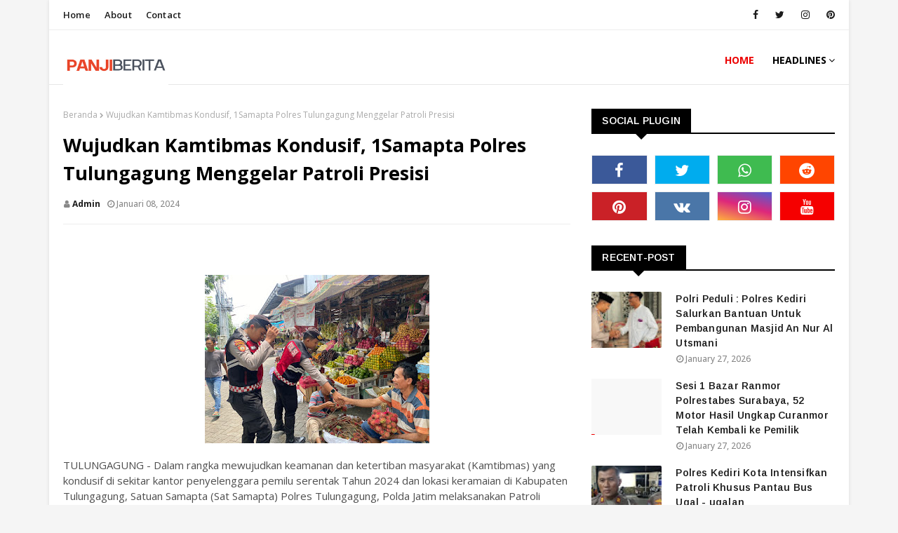

--- FILE ---
content_type: text/javascript; charset=UTF-8
request_url: https://www.panjiberita.com/feeds/posts/default?alt=json-in-script&max-results=4&callback=jQuery112404645747016721802_1769486805402&_=1769486805403
body_size: 5073
content:
// API callback
jQuery112404645747016721802_1769486805402({"version":"1.0","encoding":"UTF-8","feed":{"xmlns":"http://www.w3.org/2005/Atom","xmlns$openSearch":"http://a9.com/-/spec/opensearchrss/1.0/","xmlns$blogger":"http://schemas.google.com/blogger/2008","xmlns$georss":"http://www.georss.org/georss","xmlns$gd":"http://schemas.google.com/g/2005","xmlns$thr":"http://purl.org/syndication/thread/1.0","id":{"$t":"tag:blogger.com,1999:blog-8447546244840458059"},"updated":{"$t":"2026-01-27T11:06:20.059+07:00"},"title":{"type":"text","$t":"panjiberita.com"},"subtitle":{"type":"html","$t":""},"link":[{"rel":"http://schemas.google.com/g/2005#feed","type":"application/atom+xml","href":"https:\/\/www.panjiberita.com\/feeds\/posts\/default"},{"rel":"self","type":"application/atom+xml","href":"https:\/\/www.blogger.com\/feeds\/8447546244840458059\/posts\/default?alt=json-in-script\u0026max-results=4"},{"rel":"alternate","type":"text/html","href":"https:\/\/www.panjiberita.com\/"},{"rel":"hub","href":"http://pubsubhubbub.appspot.com/"},{"rel":"next","type":"application/atom+xml","href":"https:\/\/www.blogger.com\/feeds\/8447546244840458059\/posts\/default?alt=json-in-script\u0026start-index=5\u0026max-results=4"}],"author":[{"name":{"$t":"Unknown"},"email":{"$t":"noreply@blogger.com"},"gd$image":{"rel":"http://schemas.google.com/g/2005#thumbnail","width":"16","height":"16","src":"https:\/\/img1.blogblog.com\/img\/b16-rounded.gif"}}],"generator":{"version":"7.00","uri":"http://www.blogger.com","$t":"Blogger"},"openSearch$totalResults":{"$t":"14675"},"openSearch$startIndex":{"$t":"1"},"openSearch$itemsPerPage":{"$t":"4"},"entry":[{"id":{"$t":"tag:blogger.com,1999:blog-8447546244840458059.post-4691589157135558791"},"published":{"$t":"2026-01-27T11:04:00.000+07:00"},"updated":{"$t":"2026-01-27T11:04:26.058+07:00"},"title":{"type":"text","$t":"Polri Peduli : Polres Kediri Salurkan Bantuan Untuk Pembangunan Masjid An Nur Al Utsmani"},"content":{"type":"html","$t":"\u003Cp\u003E\u0026nbsp;\u0026nbsp;\u003C\/p\u003E\u003Cdiv class=\"separator\" style=\"clear: both; text-align: center;\"\u003E\u003Ca href=\"https:\/\/blogger.googleusercontent.com\/img\/a\/AVvXsEhipm9ygA5eRZFguZvbFX5y0YCe2ERu-NSXVtPsQnm_72YPEP3NMu604LfqXh3mG6W_oqMmrLwTe79gAPBKKzVNgNDqVQIxCCX2D6rkiaDG-6MAVE2vWK9GCvglMCExxUuIGOEeuBO0xGI_DQbLeCIWpKVko-4XEFJWBc7Cz_bLqIfmBxtuyxdN2VqsZLae\" style=\"margin-left: 1em; margin-right: 1em;\"\u003E\u003Cimg alt=\"\" data-original-height=\"582\" data-original-width=\"989\" height=\"188\" src=\"https:\/\/blogger.googleusercontent.com\/img\/a\/AVvXsEhipm9ygA5eRZFguZvbFX5y0YCe2ERu-NSXVtPsQnm_72YPEP3NMu604LfqXh3mG6W_oqMmrLwTe79gAPBKKzVNgNDqVQIxCCX2D6rkiaDG-6MAVE2vWK9GCvglMCExxUuIGOEeuBO0xGI_DQbLeCIWpKVko-4XEFJWBc7Cz_bLqIfmBxtuyxdN2VqsZLae\" width=\"320\" \/\u003E\u003C\/a\u003E\u003C\/div\u003E\u003Cp\u003E\u003C\/p\u003E\u003Cp\u003E\u003Cbr \/\u003E\u003C\/p\u003E\u003Cp\u003EKEDIRI - Polres Kediri Polda Jatim kembali mewujudkan kepeduliannya dalam mendukung penuh sarana ibadah.\u003C\/p\u003E\u003Cp\u003E\u003Cbr \/\u003E\u003C\/p\u003E\u003Cp\u003EKali ini Kapolres Kediri, AKBP Bramastyo Priaji bersama jajaran Satbinmas Polres Kediri dan Polsek Plemahan menyalurkan bantuan sosial untuk Masjid An Nur Al Utsmani di Desa Tegowangi, Kecamatan Plemahan, Kabupaten Kediri.\u003C\/p\u003E\u003Cp\u003E\u003Cbr \/\u003E\u003C\/p\u003E\u003Cp\u003EBantuan berupa puluhan sak semen tersebut diterima Ketua Takmir Masjid An Nur Al Utsmani.\u003C\/p\u003E\u003Cp\u003E\u003Cbr \/\u003E\u003C\/p\u003E\u003Cp\u003EAKBP Bramastyo Priaji mengatakan, bantuan ini diharapkan dapat membantu proses pembangunan maupun perawatan masjid agar dapat dimanfaatkan secara optimal oleh masyarakat.\u003C\/p\u003E\u003Cp\u003E\u003Cbr \/\u003E\u003C\/p\u003E\u003Cp\u003E\"Masjid tidak hanya menjadi tempat ibadah, tetapi juga pusat kegiatan keagamaan dan sosial masyarakat. Kami berharap bantuan ini bisa memberikan manfaat nyata bagi jamaah,\" kata Bramastyo, Senin (26\/1\/2026).\u003C\/p\u003E\u003Cp\u003E\u003Cbr \/\u003E\u003C\/p\u003E\u003Cp\u003EIa menambahkan, kegiatan sosial dan keagamaan yang dilakukan Polres Kediri Polda Jatim merupakan bagian dari upaya mempererat hubungan antara Polri dan masyarakat.\u003C\/p\u003E\u003Cp\u003E\u003Cbr \/\u003E\u003C\/p\u003E\u003Cp\u003ESementara itu, Ketua Takmir Masjid An Nur Al Utsmani, H Bambang, mengapresiasi perhatian yang diberikan Polres Kediri. Menurutnya, bantuan tersebut sangat membantu kebutuhan masjid.\u003C\/p\u003E\u003Cp\u003E\u003Cbr \/\u003E\u003C\/p\u003E\u003Cp\u003E\"Kami mengucapkan terima kasih atas kepedulian Polres Kediri. Bantuan ini sangat berarti bagi pengurus dan jamaah masjid,\" ujarnya.\u003C\/p\u003E\u003Cp\u003E\u003Cbr \/\u003E\u003C\/p\u003E\u003Cp\u003E\u003C\/p\u003E\u003Cp\u003EMelalui kegiatan ini, Polres Kediri menegaskan komitmennya untuk terus hadir di tengah masyarakat melalui berbagai kegiatan sosial dan keagamaan. (*)\u003C\/p\u003E"},"link":[{"rel":"edit","type":"application/atom+xml","href":"https:\/\/www.blogger.com\/feeds\/8447546244840458059\/posts\/default\/4691589157135558791"},{"rel":"self","type":"application/atom+xml","href":"https:\/\/www.blogger.com\/feeds\/8447546244840458059\/posts\/default\/4691589157135558791"},{"rel":"alternate","type":"text/html","href":"https:\/\/www.panjiberita.com\/2026\/01\/polri-peduli-polres-kediri-salurkan.html","title":"Polri Peduli : Polres Kediri Salurkan Bantuan Untuk Pembangunan Masjid An Nur Al Utsmani"}],"author":[{"name":{"$t":"Admin"},"uri":{"$t":"http:\/\/www.blogger.com\/profile\/10692161418028021678"},"email":{"$t":"noreply@blogger.com"},"gd$image":{"rel":"http://schemas.google.com/g/2005#thumbnail","width":"16","height":"16","src":"https:\/\/img1.blogblog.com\/img\/b16-rounded.gif"}}],"media$thumbnail":{"xmlns$media":"http://search.yahoo.com/mrss/","url":"https:\/\/blogger.googleusercontent.com\/img\/a\/AVvXsEhipm9ygA5eRZFguZvbFX5y0YCe2ERu-NSXVtPsQnm_72YPEP3NMu604LfqXh3mG6W_oqMmrLwTe79gAPBKKzVNgNDqVQIxCCX2D6rkiaDG-6MAVE2vWK9GCvglMCExxUuIGOEeuBO0xGI_DQbLeCIWpKVko-4XEFJWBc7Cz_bLqIfmBxtuyxdN2VqsZLae=s72-c","height":"72","width":"72"}},{"id":{"$t":"tag:blogger.com,1999:blog-8447546244840458059.post-7663752221527695161"},"published":{"$t":"2026-01-27T10:55:00.000+07:00"},"updated":{"$t":"2026-01-27T10:55:29.907+07:00"},"title":{"type":"text","$t":"Sesi 1 Bazar Ranmor Polrestabes Surabaya, 52 Motor Hasil Ungkap Curanmor Telah Kembali ke Pemilik"},"content":{"type":"html","$t":"\u003Cp\u003E\u003C\/p\u003E\u003Cdiv class=\"separator\" style=\"clear: both; text-align: center;\"\u003E\u003Cimg alt=\"Mengupload: 142161 dari 142161 byte diupload.\" border=\"0\" class=\"placeholder\" height=\"240\" id=\"38afa4956e866\" src=\"https:\/\/www.blogger.com\/img\/transparent.gif\" style=\"background-color: #d8d8d8; background-image: url(\u0026quot;https:\/\/fonts.gstatic.com\/s\/i\/materialiconsextended\/insert_photo\/v6\/grey600-24dp\/1x\/baseline_insert_photo_grey600_24dp.png\u0026quot;); background-position: center center; background-repeat: no-repeat; opacity: 0.6;\" width=\"320\" \/\u003E\u003C\/div\u003E\u003Cp\u003E\u003C\/p\u003E\u003Cp\u003E\u003Cbr \/\u003E\u003C\/p\u003E\u003Cp\u003E\u003Cbr \/\u003E\u003C\/p\u003E\u003Cp\u003ESURABAYA - Puluhan warga yang pernah menjadi korban curanmor kini bisa bernapas lega setelah kendaraan mereka yang sempat hilang dicuri berhasil ditemukan kembali.\u0026nbsp;\u003C\/p\u003E\u003Cp\u003E\u003Cbr \/\u003E\u003C\/p\u003E\u003Cp\u003EMelalui program Bazar Ranmor, Polrestabes Surabaya Polda Jawa Timur telah menyerahkan kembali secara gratis, 52 unit kendaraan sitaan kepada pemilik sahnya selama periode sesi pertama.\u003C\/p\u003E\u003Cp\u003E\u003Cbr \/\u003E\u003C\/p\u003E\u003Cp\u003EHal itu seperti disampaikan oleh Plt Kasihumas Polrestabes Surabaya, AKP Hadi Ismanto di Mapolrestabes Surabaya Polda Jatim, Senin (26\/1\/26).\u003C\/p\u003E\u003Cp\u003E\u003Cbr \/\u003E\u003C\/p\u003E\u003Cp\u003EAKP Hadi mengonfirmasi bahwa penyerahan kendaraan tersebut berlangsung dalam kurun waktu 21 hingga 25 Januari 2026.\u003C\/p\u003E\u003Cp\u003E\u003Cbr \/\u003E\u003C\/p\u003E\u003Cp\u003E“Alhamdulillah kegiatan Bazar Ranmor sesi pertama sudah berhasil kita gelar. Sebanyak 52 kendaraan sudah kita kembalikan pada pemiliknya,” ujar AKP Hadi Ismanto.\u003C\/p\u003E\u003Cp\u003E\u003Cbr \/\u003E\u003C\/p\u003E\u003Cp\u003EIa merinci progres pengembalian selama Lima hari tersebut: pada hari pembukaan sebanyak 27 motor berhasil dibawa pulang pemiliknya.\u0026nbsp;\u003C\/p\u003E\u003Cp\u003E\u003Cbr \/\u003E\u003C\/p\u003E\u003Cp\u003EDisusul pada bazar hari Kedua sebanyak 13 motor, hari Ketiga 11 motor, dan Sabtu (24\/1) satu motor. Sementara pada hari Minggu terpantau nihil.\u003C\/p\u003E\u003Cp\u003E\u003Cbr \/\u003E\u003C\/p\u003E\u003Cp\u003EMengingat masih banyaknya kendaraan yang belum teridentifikasi oleh pemiliknya, Polrestabes Surabaya Polda Jatim kini resmi membuka Bazar Ranmor Sesi Kedua yang dijadwalkan berlangsung mulai 26 hingga 30 Januari 2026.\u003C\/p\u003E\u003Cp\u003E\u003Cbr \/\u003E\u003C\/p\u003E\u003Cp\u003ESecara keseluruhan, terdapat 1.050 unit sepeda motor hasil sitaan dari berbagai pengungkapan kasus curanmor yang dipamerkan dalam bazar ini.\u0026nbsp;\u003C\/p\u003E\u003Cp\u003E\u003Cbr \/\u003E\u003C\/p\u003E\u003Cp\u003EAKP Hadi mengimbau masyarakat yang merasa kehilangan motor untuk segera melakukan pengecekan.\u003C\/p\u003E\u003Cp\u003E\u003Cbr \/\u003E\u003C\/p\u003E\u003Cp\u003E“Bagi masyarakat Surabaya dan sekitarnya, silakan cek kendaraan di daftar yang sudah kami sebar. Jika ada, silakan diambil di Mapolrestabes Surabaya secara gratis,” pungkasnya.\u003C\/p\u003E\u003Cp\u003E\u003Cbr \/\u003E\u003C\/p\u003E\u003Cp\u003E\u003C\/p\u003E\u003Cp\u003EWarga yang ingin mengambil kendaraannya diharapkan membawa dokumen bukti kepemilikan yang sah, seperti STNK dan BPKB asli, serta kartu identitas diri untuk proses verifikasi di lokasi.(*)\u003C\/p\u003E"},"link":[{"rel":"edit","type":"application/atom+xml","href":"https:\/\/www.blogger.com\/feeds\/8447546244840458059\/posts\/default\/7663752221527695161"},{"rel":"self","type":"application/atom+xml","href":"https:\/\/www.blogger.com\/feeds\/8447546244840458059\/posts\/default\/7663752221527695161"},{"rel":"alternate","type":"text/html","href":"https:\/\/www.panjiberita.com\/2026\/01\/sesi-1-bazar-ranmor-polrestabes.html","title":"Sesi 1 Bazar Ranmor Polrestabes Surabaya, 52 Motor Hasil Ungkap Curanmor Telah Kembali ke Pemilik"}],"author":[{"name":{"$t":"Admin"},"uri":{"$t":"http:\/\/www.blogger.com\/profile\/10692161418028021678"},"email":{"$t":"noreply@blogger.com"},"gd$image":{"rel":"http://schemas.google.com/g/2005#thumbnail","width":"16","height":"16","src":"https:\/\/img1.blogblog.com\/img\/b16-rounded.gif"}}]},{"id":{"$t":"tag:blogger.com,1999:blog-8447546244840458059.post-2176605099070968419"},"published":{"$t":"2026-01-27T10:49:00.000+07:00"},"updated":{"$t":"2026-01-27T10:49:43.654+07:00"},"title":{"type":"text","$t":"Polres Kediri Kota Intensifkan Patroli Khusus Pantau Bus Ugal - ugalan"},"content":{"type":"html","$t":"\u003Cp\u003E\u0026nbsp;\u003C\/p\u003E\u003Cdiv class=\"separator\" style=\"clear: both; text-align: center;\"\u003E\u003Ca href=\"https:\/\/blogger.googleusercontent.com\/img\/a\/AVvXsEiLEngpT93gghCTBbozL9i0g2iJlKv7jsz-GiGbQoaa6QUG4g7o9Fr19gNgkuU4IB3cvAl-8b3MwxEVxb-czDVZ_1RKey3y01fHblUGMhfCPqxGAr0iZ1pY6U6JhCxmMXSsuMt3l87Tjxq5F7gvufZUTq5j025zf5wTtYpNynflJH6_15zfGTna4XJWeyzm\" style=\"margin-left: 1em; margin-right: 1em;\"\u003E\u003Cimg alt=\"\" data-original-height=\"639\" data-original-width=\"898\" height=\"228\" src=\"https:\/\/blogger.googleusercontent.com\/img\/a\/AVvXsEiLEngpT93gghCTBbozL9i0g2iJlKv7jsz-GiGbQoaa6QUG4g7o9Fr19gNgkuU4IB3cvAl-8b3MwxEVxb-czDVZ_1RKey3y01fHblUGMhfCPqxGAr0iZ1pY6U6JhCxmMXSsuMt3l87Tjxq5F7gvufZUTq5j025zf5wTtYpNynflJH6_15zfGTna4XJWeyzm\" width=\"320\" \/\u003E\u003C\/a\u003E\u003C\/div\u003E\u003Cp\u003E\u003C\/p\u003E\u003Cp\u003EKOTA KEDIRI - Pascatragedi bus ugal - ugalan yang menyebabkan banyak korban beberapa waktu lalu, Satuan Lalu Lintas (Satlantas) Polres Kediri Kota Polda Jatim intensifkan patroli pantau bus ugal - ugalan.\u003C\/p\u003E\u003Cp\u003E\u003Cbr \/\u003E\u003C\/p\u003E\u003Cp\u003ETak hanya itu, Satlantas Polres Kediri Kota juga menyiapkan petugas berpakaian preman untuk memata-matai mereka.\u003C\/p\u003E\u003Cp\u003E\u003Cbr \/\u003E\u003C\/p\u003E\u003Cp\u003EStrategi ini dilakukan agar pengemudi bus tidak mengetahui keberadaan petugas yang sedang memantau di lapangan.\u003C\/p\u003E\u003Cp\u003E\u003Cbr \/\u003E\u003C\/p\u003E\u003Cp\u003E\"Kami berkomitmen menindak tegas bus-bus yang ugal-ugalan atau melanggar aturan lalu lintas,\" tegas Kasat Lantas Polres Kediri Kota, AKP Tutud Yudho Prastyawan, Senin (26\/1\/26).\u003C\/p\u003E\u003Cp\u003E\u003Cbr \/\u003E\u003C\/p\u003E\u003Cp\u003EIa juga menegaskan bahwa kendaraan besar seperti bus berpotensi membahayakan pengguna jalan lain jika melanggar aturan.\u0026nbsp;\u003C\/p\u003E\u003Cp\u003E\u003Cbr \/\u003E\u003C\/p\u003E\u003Cp\u003EPenindakan dilakukan demi keselamatan bersama, dengan sanksi mulai dari tilang hingga penahanan kendaraan.\u003C\/p\u003E\u003Cp\u003E\u003Cbr \/\u003E\u003C\/p\u003E\u003Cp\u003E“Kita tetap melaksanakan tindakan tegas berupa tilang bagi bus yang melanggar. Ini demi keselamatan kita bersama, khususnya pengguna jalan,” ujar AKP Tutud Yudho.\u003C\/p\u003E\u003Cp\u003E\u003Cbr \/\u003E\u003C\/p\u003E\u003Cp\u003EIa menjelaskan, penindakan berupa tilang akan diberlakukan selama dua bulan sejak pelanggaran pertama.\u0026nbsp;\u003C\/p\u003E\u003Cp\u003E\u003Cbr \/\u003E\u003C\/p\u003E\u003Cp\u003ELangkah tersebut diharapkan dapat memberikan efek jera sekaligus menjadi pelajaran bagi pengemudi bus agar tidak mengulangi pelanggaran.\u003C\/p\u003E\u003Cp\u003E\u003Cbr \/\u003E\u003C\/p\u003E\u003Cp\u003E“Apabila setelah ditilang masih melakukan pelanggaran, penindakan selanjutnya kendaraan akan kami tahan,” tegasnya.\u003C\/p\u003E\u003Cp\u003E\u003Cbr \/\u003E\u003C\/p\u003E\u003Cp\u003ESelain penindakan, AKP Tutud Yudho menyebut pihaknya juga akan memberikan penghargaan kepada anggota yang berhasil menindak bus pelanggar lalu lintas.\u0026nbsp;\u003C\/p\u003E\u003Cp\u003E\u003Cbr \/\u003E\u003C\/p\u003E\u003Cp\u003EPenghargaan tersebut sebagai bentuk apresiasi atas kinerja personel di lapangan.\u003C\/p\u003E\u003Cp\u003E\u003Cbr \/\u003E\u003C\/p\u003E\u003Cp\u003EKasatlantas Polres Kediri Kota\u0026nbsp; mengimbau para pengemudi bus agar mematuhi peraturan lalu lintas demi keselamatan semua pihak.\u003C\/p\u003E\u003Cp\u003E\u003Cbr \/\u003E\u003C\/p\u003E\u003Cp\u003E\u003C\/p\u003E\u003Cp\u003E“Saya minta agar taati peraturan yang sudah ditentukan dan tertib berlalu lintas, demi keselamatan bersama, baik penumpang bus maupun pengguna jalan lainnya,” pungkasnya. (*)\u003C\/p\u003E"},"link":[{"rel":"edit","type":"application/atom+xml","href":"https:\/\/www.blogger.com\/feeds\/8447546244840458059\/posts\/default\/2176605099070968419"},{"rel":"self","type":"application/atom+xml","href":"https:\/\/www.blogger.com\/feeds\/8447546244840458059\/posts\/default\/2176605099070968419"},{"rel":"alternate","type":"text/html","href":"https:\/\/www.panjiberita.com\/2026\/01\/polres-kediri-kota-intensifkan-patroli.html","title":"Polres Kediri Kota Intensifkan Patroli Khusus Pantau Bus Ugal - ugalan"}],"author":[{"name":{"$t":"Admin"},"uri":{"$t":"http:\/\/www.blogger.com\/profile\/10692161418028021678"},"email":{"$t":"noreply@blogger.com"},"gd$image":{"rel":"http://schemas.google.com/g/2005#thumbnail","width":"16","height":"16","src":"https:\/\/img1.blogblog.com\/img\/b16-rounded.gif"}}],"media$thumbnail":{"xmlns$media":"http://search.yahoo.com/mrss/","url":"https:\/\/blogger.googleusercontent.com\/img\/a\/AVvXsEiLEngpT93gghCTBbozL9i0g2iJlKv7jsz-GiGbQoaa6QUG4g7o9Fr19gNgkuU4IB3cvAl-8b3MwxEVxb-czDVZ_1RKey3y01fHblUGMhfCPqxGAr0iZ1pY6U6JhCxmMXSsuMt3l87Tjxq5F7gvufZUTq5j025zf5wTtYpNynflJH6_15zfGTna4XJWeyzm=s72-c","height":"72","width":"72"}},{"id":{"$t":"tag:blogger.com,1999:blog-8447546244840458059.post-3363333629289306014"},"published":{"$t":"2026-01-27T09:54:00.000+07:00"},"updated":{"$t":"2026-01-27T09:54:33.153+07:00"},"title":{"type":"text","$t":"Sinergitas TNI–Polri Dan Pemerintah Kecamatan Slahung  Wujud Nyata Dalam Giat Kerja Bakti"},"content":{"type":"html","$t":"\u003Cp\u003E\u0026nbsp;\u0026nbsp;\u003C\/p\u003E\u003Cdiv class=\"separator\" style=\"clear: both; text-align: center;\"\u003E\u003Ca href=\"https:\/\/blogger.googleusercontent.com\/img\/a\/AVvXsEh1RRbW2JorqmRyCgqdfVo-8o6VLz_A9znLek0bGkLpQPXCh0bl89HtiStv1lbmgeWVzUqCY7eJ3U8l9n5lF_sk7SEzrATztF5ZSfxx39aVB4hAzFRkfHTdj_q2fX1GVRlk9SshOxr48yuCQshtoUK9w9zWq0ur_FjSVk2u0KwOIhxLgvgCo0vTitbhuqC9\" style=\"margin-left: 1em; margin-right: 1em;\"\u003E\u003Cimg alt=\"\" data-original-height=\"1200\" data-original-width=\"1600\" height=\"240\" src=\"https:\/\/blogger.googleusercontent.com\/img\/a\/AVvXsEh1RRbW2JorqmRyCgqdfVo-8o6VLz_A9znLek0bGkLpQPXCh0bl89HtiStv1lbmgeWVzUqCY7eJ3U8l9n5lF_sk7SEzrATztF5ZSfxx39aVB4hAzFRkfHTdj_q2fX1GVRlk9SshOxr48yuCQshtoUK9w9zWq0ur_FjSVk2u0KwOIhxLgvgCo0vTitbhuqC9\" width=\"320\" \/\u003E\u003C\/a\u003E\u003C\/div\u003E\u003Cp\u003E\u003C\/p\u003E\u003Cp\u003E\u003Cbr \/\u003E\u003C\/p\u003E\u003Cp\u003EPonorogo – Polsek Slahung Polres Ponorogo Polda Jatim Dalam rangka wujud sinergitas\u0026nbsp; berbagai unsur Forkopimcam slahung melaksanakan kegiatan Kerja Bakti bersama di sekolah dasar negeri 2 Desa Galak\u0026nbsp; Kecamatan Slahung yang saat ini sudah tidak di gunakan nya lagii, Senin 26\/01\/2026.\u003C\/p\u003E\u003Cp\u003E\u0026nbsp;\u003C\/p\u003E\u003Cp\u003E\u003Cbr \/\u003E\u003C\/p\u003E\u003Cp\u003EKegiatan dimulai pukul 06.30 WIB dan diikuti sekitar 50 peserta yang terdiri dari unsur TNI, Polri, pemerintah kecamatan, serta masyarakat setempat. Kerja bakti berlangsung dengan penuh semangat kebersamaan dan gotong royong, hingga berakhir pada pukul 10.15 WIB dalam keadaan aman dan kondusif.\u003C\/p\u003E\u003Cp\u003E\u0026nbsp;\u003C\/p\u003E\u003Cp\u003ETurut hadir dalam kegiatan tersebut antara lain Camat Slahung Bapak NUR HUDA RIFAIi,S.STP.,M.Si Danramil 0802\/10 Kapten CZI FAHRODJI,Kapolsek Slahung AKP PITOYO,S.Sos.,M.H serta perwakilan dari desa\u0026nbsp; yang diwakili oleh ketua RT maupun dari warga masyarakat.\u003C\/p\u003E\u003Cp\u003E\u0026nbsp;\u003C\/p\u003E\u003Cp\u003EKegiatan diawali dengan apel pagi dan pengarahan dari Camat Slahung menyampaikan apresiasi atas terselenggaranya kerja bakti ini sebagai bentuk nyata sinergitas antara TNI, Polri, pemerintah, dan masyarakat. Beliau juga menekankan pentingnya menjaga kebersihan lingkungan damdalam arahannya menyampaikan rasa terima kasih atas partisipasi seluruh peserta dalam kegiatan kerja bakti tersebut. Ia menegaskan bahwa kegiatan ini merupakan wujud nyata kebersamaan dan sinergitas antarinstansi dalam menciptakan lingkungan yang bersih, aman, dan nyaman.\u003C\/p\u003E\u003Cp\u003E\u003Cbr \/\u003E\u003C\/p\u003E\u003Cp\u003E“Kebersamaan ini tidak hanya diharapkan muncul saat kegiatan kerja bakti saja, namun juga terus terjalin dalam menjaga keamanan, ketertiban, dan kebersihan di wilayah Kecamatan Slahung” ujarnya.\u003C\/p\u003E\u003Cp\u003E\u003Cbr \/\u003E\u003C\/p\u003E\u003Cp\u003EMelalui kegiatan ini, semangat gotong royong dan kolaborasi lintas sektor semakin memperkuat hubungan harmonis antara TNI, Polri, pemerintah daerah, dan masyarakat.\u003C\/p\u003E\u003Cp\u003E\u003Cbr \/\u003E\u003C\/p\u003E\u003Cp\u003E\u003C\/p\u003E\u003Cp\u003EKegiatan kerja bakti dalam rangka kegiatan\u0026nbsp; tersebut berjalan dengan lancar, tertib, dan penuh semangat kebersamaan, mencerminkan komitmen bersama dalam mewujudkan lingkungan yang bersih serta masyarakat yang solid dan peduli,\"Pungkasnya.\u003C\/p\u003E\u003Cdiv\u003E\u003Cbr \/\u003E\u003C\/div\u003E"},"link":[{"rel":"edit","type":"application/atom+xml","href":"https:\/\/www.blogger.com\/feeds\/8447546244840458059\/posts\/default\/3363333629289306014"},{"rel":"self","type":"application/atom+xml","href":"https:\/\/www.blogger.com\/feeds\/8447546244840458059\/posts\/default\/3363333629289306014"},{"rel":"alternate","type":"text/html","href":"https:\/\/www.panjiberita.com\/2026\/01\/sinergitas-tnipolri-dan-pemerintah.html","title":"Sinergitas TNI–Polri Dan Pemerintah Kecamatan Slahung  Wujud Nyata Dalam Giat Kerja Bakti"}],"author":[{"name":{"$t":"Admin"},"uri":{"$t":"http:\/\/www.blogger.com\/profile\/10692161418028021678"},"email":{"$t":"noreply@blogger.com"},"gd$image":{"rel":"http://schemas.google.com/g/2005#thumbnail","width":"16","height":"16","src":"https:\/\/img1.blogblog.com\/img\/b16-rounded.gif"}}],"media$thumbnail":{"xmlns$media":"http://search.yahoo.com/mrss/","url":"https:\/\/blogger.googleusercontent.com\/img\/a\/AVvXsEh1RRbW2JorqmRyCgqdfVo-8o6VLz_A9znLek0bGkLpQPXCh0bl89HtiStv1lbmgeWVzUqCY7eJ3U8l9n5lF_sk7SEzrATztF5ZSfxx39aVB4hAzFRkfHTdj_q2fX1GVRlk9SshOxr48yuCQshtoUK9w9zWq0ur_FjSVk2u0KwOIhxLgvgCo0vTitbhuqC9=s72-c","height":"72","width":"72"}}]}});

--- FILE ---
content_type: text/javascript; charset=UTF-8
request_url: https://www.panjiberita.com/feeds/posts/default?max-results=3&start-index=2&alt=json-in-script&callback=jQuery112404645747016721802_1769486805410&_=1769486805411
body_size: 4227
content:
// API callback
jQuery112404645747016721802_1769486805410({"version":"1.0","encoding":"UTF-8","feed":{"xmlns":"http://www.w3.org/2005/Atom","xmlns$openSearch":"http://a9.com/-/spec/opensearchrss/1.0/","xmlns$blogger":"http://schemas.google.com/blogger/2008","xmlns$georss":"http://www.georss.org/georss","xmlns$gd":"http://schemas.google.com/g/2005","xmlns$thr":"http://purl.org/syndication/thread/1.0","id":{"$t":"tag:blogger.com,1999:blog-8447546244840458059"},"updated":{"$t":"2026-01-27T11:06:20.059+07:00"},"title":{"type":"text","$t":"panjiberita.com"},"subtitle":{"type":"html","$t":""},"link":[{"rel":"http://schemas.google.com/g/2005#feed","type":"application/atom+xml","href":"https:\/\/www.panjiberita.com\/feeds\/posts\/default"},{"rel":"self","type":"application/atom+xml","href":"https:\/\/www.blogger.com\/feeds\/8447546244840458059\/posts\/default?alt=json-in-script\u0026start-index=2\u0026max-results=3"},{"rel":"alternate","type":"text/html","href":"https:\/\/www.panjiberita.com\/"},{"rel":"hub","href":"http://pubsubhubbub.appspot.com/"},{"rel":"previous","type":"application/atom+xml","href":"https:\/\/www.blogger.com\/feeds\/8447546244840458059\/posts\/default?alt=json-in-script\u0026start-index=1\u0026max-results=3"},{"rel":"next","type":"application/atom+xml","href":"https:\/\/www.blogger.com\/feeds\/8447546244840458059\/posts\/default?alt=json-in-script\u0026start-index=5\u0026max-results=3"}],"author":[{"name":{"$t":"Unknown"},"email":{"$t":"noreply@blogger.com"},"gd$image":{"rel":"http://schemas.google.com/g/2005#thumbnail","width":"16","height":"16","src":"https:\/\/img1.blogblog.com\/img\/b16-rounded.gif"}}],"generator":{"version":"7.00","uri":"http://www.blogger.com","$t":"Blogger"},"openSearch$totalResults":{"$t":"14675"},"openSearch$startIndex":{"$t":"2"},"openSearch$itemsPerPage":{"$t":"3"},"entry":[{"id":{"$t":"tag:blogger.com,1999:blog-8447546244840458059.post-7663752221527695161"},"published":{"$t":"2026-01-27T10:55:00.000+07:00"},"updated":{"$t":"2026-01-27T10:55:29.907+07:00"},"title":{"type":"text","$t":"Sesi 1 Bazar Ranmor Polrestabes Surabaya, 52 Motor Hasil Ungkap Curanmor Telah Kembali ke Pemilik"},"content":{"type":"html","$t":"\u003Cp\u003E\u003C\/p\u003E\u003Cdiv class=\"separator\" style=\"clear: both; text-align: center;\"\u003E\u003Cimg alt=\"Mengupload: 142161 dari 142161 byte diupload.\" border=\"0\" class=\"placeholder\" height=\"240\" id=\"38afa4956e866\" src=\"https:\/\/www.blogger.com\/img\/transparent.gif\" style=\"background-color: #d8d8d8; background-image: url(\u0026quot;https:\/\/fonts.gstatic.com\/s\/i\/materialiconsextended\/insert_photo\/v6\/grey600-24dp\/1x\/baseline_insert_photo_grey600_24dp.png\u0026quot;); background-position: center center; background-repeat: no-repeat; opacity: 0.6;\" width=\"320\" \/\u003E\u003C\/div\u003E\u003Cp\u003E\u003C\/p\u003E\u003Cp\u003E\u003Cbr \/\u003E\u003C\/p\u003E\u003Cp\u003E\u003Cbr \/\u003E\u003C\/p\u003E\u003Cp\u003ESURABAYA - Puluhan warga yang pernah menjadi korban curanmor kini bisa bernapas lega setelah kendaraan mereka yang sempat hilang dicuri berhasil ditemukan kembali.\u0026nbsp;\u003C\/p\u003E\u003Cp\u003E\u003Cbr \/\u003E\u003C\/p\u003E\u003Cp\u003EMelalui program Bazar Ranmor, Polrestabes Surabaya Polda Jawa Timur telah menyerahkan kembali secara gratis, 52 unit kendaraan sitaan kepada pemilik sahnya selama periode sesi pertama.\u003C\/p\u003E\u003Cp\u003E\u003Cbr \/\u003E\u003C\/p\u003E\u003Cp\u003EHal itu seperti disampaikan oleh Plt Kasihumas Polrestabes Surabaya, AKP Hadi Ismanto di Mapolrestabes Surabaya Polda Jatim, Senin (26\/1\/26).\u003C\/p\u003E\u003Cp\u003E\u003Cbr \/\u003E\u003C\/p\u003E\u003Cp\u003EAKP Hadi mengonfirmasi bahwa penyerahan kendaraan tersebut berlangsung dalam kurun waktu 21 hingga 25 Januari 2026.\u003C\/p\u003E\u003Cp\u003E\u003Cbr \/\u003E\u003C\/p\u003E\u003Cp\u003E“Alhamdulillah kegiatan Bazar Ranmor sesi pertama sudah berhasil kita gelar. Sebanyak 52 kendaraan sudah kita kembalikan pada pemiliknya,” ujar AKP Hadi Ismanto.\u003C\/p\u003E\u003Cp\u003E\u003Cbr \/\u003E\u003C\/p\u003E\u003Cp\u003EIa merinci progres pengembalian selama Lima hari tersebut: pada hari pembukaan sebanyak 27 motor berhasil dibawa pulang pemiliknya.\u0026nbsp;\u003C\/p\u003E\u003Cp\u003E\u003Cbr \/\u003E\u003C\/p\u003E\u003Cp\u003EDisusul pada bazar hari Kedua sebanyak 13 motor, hari Ketiga 11 motor, dan Sabtu (24\/1) satu motor. Sementara pada hari Minggu terpantau nihil.\u003C\/p\u003E\u003Cp\u003E\u003Cbr \/\u003E\u003C\/p\u003E\u003Cp\u003EMengingat masih banyaknya kendaraan yang belum teridentifikasi oleh pemiliknya, Polrestabes Surabaya Polda Jatim kini resmi membuka Bazar Ranmor Sesi Kedua yang dijadwalkan berlangsung mulai 26 hingga 30 Januari 2026.\u003C\/p\u003E\u003Cp\u003E\u003Cbr \/\u003E\u003C\/p\u003E\u003Cp\u003ESecara keseluruhan, terdapat 1.050 unit sepeda motor hasil sitaan dari berbagai pengungkapan kasus curanmor yang dipamerkan dalam bazar ini.\u0026nbsp;\u003C\/p\u003E\u003Cp\u003E\u003Cbr \/\u003E\u003C\/p\u003E\u003Cp\u003EAKP Hadi mengimbau masyarakat yang merasa kehilangan motor untuk segera melakukan pengecekan.\u003C\/p\u003E\u003Cp\u003E\u003Cbr \/\u003E\u003C\/p\u003E\u003Cp\u003E“Bagi masyarakat Surabaya dan sekitarnya, silakan cek kendaraan di daftar yang sudah kami sebar. Jika ada, silakan diambil di Mapolrestabes Surabaya secara gratis,” pungkasnya.\u003C\/p\u003E\u003Cp\u003E\u003Cbr \/\u003E\u003C\/p\u003E\u003Cp\u003E\u003C\/p\u003E\u003Cp\u003EWarga yang ingin mengambil kendaraannya diharapkan membawa dokumen bukti kepemilikan yang sah, seperti STNK dan BPKB asli, serta kartu identitas diri untuk proses verifikasi di lokasi.(*)\u003C\/p\u003E"},"link":[{"rel":"edit","type":"application/atom+xml","href":"https:\/\/www.blogger.com\/feeds\/8447546244840458059\/posts\/default\/7663752221527695161"},{"rel":"self","type":"application/atom+xml","href":"https:\/\/www.blogger.com\/feeds\/8447546244840458059\/posts\/default\/7663752221527695161"},{"rel":"alternate","type":"text/html","href":"https:\/\/www.panjiberita.com\/2026\/01\/sesi-1-bazar-ranmor-polrestabes.html","title":"Sesi 1 Bazar Ranmor Polrestabes Surabaya, 52 Motor Hasil Ungkap Curanmor Telah Kembali ke Pemilik"}],"author":[{"name":{"$t":"Admin"},"uri":{"$t":"http:\/\/www.blogger.com\/profile\/10692161418028021678"},"email":{"$t":"noreply@blogger.com"},"gd$image":{"rel":"http://schemas.google.com/g/2005#thumbnail","width":"16","height":"16","src":"https:\/\/img1.blogblog.com\/img\/b16-rounded.gif"}}]},{"id":{"$t":"tag:blogger.com,1999:blog-8447546244840458059.post-2176605099070968419"},"published":{"$t":"2026-01-27T10:49:00.000+07:00"},"updated":{"$t":"2026-01-27T10:49:43.654+07:00"},"title":{"type":"text","$t":"Polres Kediri Kota Intensifkan Patroli Khusus Pantau Bus Ugal - ugalan"},"content":{"type":"html","$t":"\u003Cp\u003E\u0026nbsp;\u003C\/p\u003E\u003Cdiv class=\"separator\" style=\"clear: both; text-align: center;\"\u003E\u003Ca href=\"https:\/\/blogger.googleusercontent.com\/img\/a\/AVvXsEiLEngpT93gghCTBbozL9i0g2iJlKv7jsz-GiGbQoaa6QUG4g7o9Fr19gNgkuU4IB3cvAl-8b3MwxEVxb-czDVZ_1RKey3y01fHblUGMhfCPqxGAr0iZ1pY6U6JhCxmMXSsuMt3l87Tjxq5F7gvufZUTq5j025zf5wTtYpNynflJH6_15zfGTna4XJWeyzm\" style=\"margin-left: 1em; margin-right: 1em;\"\u003E\u003Cimg alt=\"\" data-original-height=\"639\" data-original-width=\"898\" height=\"228\" src=\"https:\/\/blogger.googleusercontent.com\/img\/a\/AVvXsEiLEngpT93gghCTBbozL9i0g2iJlKv7jsz-GiGbQoaa6QUG4g7o9Fr19gNgkuU4IB3cvAl-8b3MwxEVxb-czDVZ_1RKey3y01fHblUGMhfCPqxGAr0iZ1pY6U6JhCxmMXSsuMt3l87Tjxq5F7gvufZUTq5j025zf5wTtYpNynflJH6_15zfGTna4XJWeyzm\" width=\"320\" \/\u003E\u003C\/a\u003E\u003C\/div\u003E\u003Cp\u003E\u003C\/p\u003E\u003Cp\u003EKOTA KEDIRI - Pascatragedi bus ugal - ugalan yang menyebabkan banyak korban beberapa waktu lalu, Satuan Lalu Lintas (Satlantas) Polres Kediri Kota Polda Jatim intensifkan patroli pantau bus ugal - ugalan.\u003C\/p\u003E\u003Cp\u003E\u003Cbr \/\u003E\u003C\/p\u003E\u003Cp\u003ETak hanya itu, Satlantas Polres Kediri Kota juga menyiapkan petugas berpakaian preman untuk memata-matai mereka.\u003C\/p\u003E\u003Cp\u003E\u003Cbr \/\u003E\u003C\/p\u003E\u003Cp\u003EStrategi ini dilakukan agar pengemudi bus tidak mengetahui keberadaan petugas yang sedang memantau di lapangan.\u003C\/p\u003E\u003Cp\u003E\u003Cbr \/\u003E\u003C\/p\u003E\u003Cp\u003E\"Kami berkomitmen menindak tegas bus-bus yang ugal-ugalan atau melanggar aturan lalu lintas,\" tegas Kasat Lantas Polres Kediri Kota, AKP Tutud Yudho Prastyawan, Senin (26\/1\/26).\u003C\/p\u003E\u003Cp\u003E\u003Cbr \/\u003E\u003C\/p\u003E\u003Cp\u003EIa juga menegaskan bahwa kendaraan besar seperti bus berpotensi membahayakan pengguna jalan lain jika melanggar aturan.\u0026nbsp;\u003C\/p\u003E\u003Cp\u003E\u003Cbr \/\u003E\u003C\/p\u003E\u003Cp\u003EPenindakan dilakukan demi keselamatan bersama, dengan sanksi mulai dari tilang hingga penahanan kendaraan.\u003C\/p\u003E\u003Cp\u003E\u003Cbr \/\u003E\u003C\/p\u003E\u003Cp\u003E“Kita tetap melaksanakan tindakan tegas berupa tilang bagi bus yang melanggar. Ini demi keselamatan kita bersama, khususnya pengguna jalan,” ujar AKP Tutud Yudho.\u003C\/p\u003E\u003Cp\u003E\u003Cbr \/\u003E\u003C\/p\u003E\u003Cp\u003EIa menjelaskan, penindakan berupa tilang akan diberlakukan selama dua bulan sejak pelanggaran pertama.\u0026nbsp;\u003C\/p\u003E\u003Cp\u003E\u003Cbr \/\u003E\u003C\/p\u003E\u003Cp\u003ELangkah tersebut diharapkan dapat memberikan efek jera sekaligus menjadi pelajaran bagi pengemudi bus agar tidak mengulangi pelanggaran.\u003C\/p\u003E\u003Cp\u003E\u003Cbr \/\u003E\u003C\/p\u003E\u003Cp\u003E“Apabila setelah ditilang masih melakukan pelanggaran, penindakan selanjutnya kendaraan akan kami tahan,” tegasnya.\u003C\/p\u003E\u003Cp\u003E\u003Cbr \/\u003E\u003C\/p\u003E\u003Cp\u003ESelain penindakan, AKP Tutud Yudho menyebut pihaknya juga akan memberikan penghargaan kepada anggota yang berhasil menindak bus pelanggar lalu lintas.\u0026nbsp;\u003C\/p\u003E\u003Cp\u003E\u003Cbr \/\u003E\u003C\/p\u003E\u003Cp\u003EPenghargaan tersebut sebagai bentuk apresiasi atas kinerja personel di lapangan.\u003C\/p\u003E\u003Cp\u003E\u003Cbr \/\u003E\u003C\/p\u003E\u003Cp\u003EKasatlantas Polres Kediri Kota\u0026nbsp; mengimbau para pengemudi bus agar mematuhi peraturan lalu lintas demi keselamatan semua pihak.\u003C\/p\u003E\u003Cp\u003E\u003Cbr \/\u003E\u003C\/p\u003E\u003Cp\u003E\u003C\/p\u003E\u003Cp\u003E“Saya minta agar taati peraturan yang sudah ditentukan dan tertib berlalu lintas, demi keselamatan bersama, baik penumpang bus maupun pengguna jalan lainnya,” pungkasnya. (*)\u003C\/p\u003E"},"link":[{"rel":"edit","type":"application/atom+xml","href":"https:\/\/www.blogger.com\/feeds\/8447546244840458059\/posts\/default\/2176605099070968419"},{"rel":"self","type":"application/atom+xml","href":"https:\/\/www.blogger.com\/feeds\/8447546244840458059\/posts\/default\/2176605099070968419"},{"rel":"alternate","type":"text/html","href":"https:\/\/www.panjiberita.com\/2026\/01\/polres-kediri-kota-intensifkan-patroli.html","title":"Polres Kediri Kota Intensifkan Patroli Khusus Pantau Bus Ugal - ugalan"}],"author":[{"name":{"$t":"Admin"},"uri":{"$t":"http:\/\/www.blogger.com\/profile\/10692161418028021678"},"email":{"$t":"noreply@blogger.com"},"gd$image":{"rel":"http://schemas.google.com/g/2005#thumbnail","width":"16","height":"16","src":"https:\/\/img1.blogblog.com\/img\/b16-rounded.gif"}}],"media$thumbnail":{"xmlns$media":"http://search.yahoo.com/mrss/","url":"https:\/\/blogger.googleusercontent.com\/img\/a\/AVvXsEiLEngpT93gghCTBbozL9i0g2iJlKv7jsz-GiGbQoaa6QUG4g7o9Fr19gNgkuU4IB3cvAl-8b3MwxEVxb-czDVZ_1RKey3y01fHblUGMhfCPqxGAr0iZ1pY6U6JhCxmMXSsuMt3l87Tjxq5F7gvufZUTq5j025zf5wTtYpNynflJH6_15zfGTna4XJWeyzm=s72-c","height":"72","width":"72"}},{"id":{"$t":"tag:blogger.com,1999:blog-8447546244840458059.post-3363333629289306014"},"published":{"$t":"2026-01-27T09:54:00.000+07:00"},"updated":{"$t":"2026-01-27T09:54:33.153+07:00"},"title":{"type":"text","$t":"Sinergitas TNI–Polri Dan Pemerintah Kecamatan Slahung  Wujud Nyata Dalam Giat Kerja Bakti"},"content":{"type":"html","$t":"\u003Cp\u003E\u0026nbsp;\u0026nbsp;\u003C\/p\u003E\u003Cdiv class=\"separator\" style=\"clear: both; text-align: center;\"\u003E\u003Ca href=\"https:\/\/blogger.googleusercontent.com\/img\/a\/AVvXsEh1RRbW2JorqmRyCgqdfVo-8o6VLz_A9znLek0bGkLpQPXCh0bl89HtiStv1lbmgeWVzUqCY7eJ3U8l9n5lF_sk7SEzrATztF5ZSfxx39aVB4hAzFRkfHTdj_q2fX1GVRlk9SshOxr48yuCQshtoUK9w9zWq0ur_FjSVk2u0KwOIhxLgvgCo0vTitbhuqC9\" style=\"margin-left: 1em; margin-right: 1em;\"\u003E\u003Cimg alt=\"\" data-original-height=\"1200\" data-original-width=\"1600\" height=\"240\" src=\"https:\/\/blogger.googleusercontent.com\/img\/a\/AVvXsEh1RRbW2JorqmRyCgqdfVo-8o6VLz_A9znLek0bGkLpQPXCh0bl89HtiStv1lbmgeWVzUqCY7eJ3U8l9n5lF_sk7SEzrATztF5ZSfxx39aVB4hAzFRkfHTdj_q2fX1GVRlk9SshOxr48yuCQshtoUK9w9zWq0ur_FjSVk2u0KwOIhxLgvgCo0vTitbhuqC9\" width=\"320\" \/\u003E\u003C\/a\u003E\u003C\/div\u003E\u003Cp\u003E\u003C\/p\u003E\u003Cp\u003E\u003Cbr \/\u003E\u003C\/p\u003E\u003Cp\u003EPonorogo – Polsek Slahung Polres Ponorogo Polda Jatim Dalam rangka wujud sinergitas\u0026nbsp; berbagai unsur Forkopimcam slahung melaksanakan kegiatan Kerja Bakti bersama di sekolah dasar negeri 2 Desa Galak\u0026nbsp; Kecamatan Slahung yang saat ini sudah tidak di gunakan nya lagii, Senin 26\/01\/2026.\u003C\/p\u003E\u003Cp\u003E\u0026nbsp;\u003C\/p\u003E\u003Cp\u003E\u003Cbr \/\u003E\u003C\/p\u003E\u003Cp\u003EKegiatan dimulai pukul 06.30 WIB dan diikuti sekitar 50 peserta yang terdiri dari unsur TNI, Polri, pemerintah kecamatan, serta masyarakat setempat. Kerja bakti berlangsung dengan penuh semangat kebersamaan dan gotong royong, hingga berakhir pada pukul 10.15 WIB dalam keadaan aman dan kondusif.\u003C\/p\u003E\u003Cp\u003E\u0026nbsp;\u003C\/p\u003E\u003Cp\u003ETurut hadir dalam kegiatan tersebut antara lain Camat Slahung Bapak NUR HUDA RIFAIi,S.STP.,M.Si Danramil 0802\/10 Kapten CZI FAHRODJI,Kapolsek Slahung AKP PITOYO,S.Sos.,M.H serta perwakilan dari desa\u0026nbsp; yang diwakili oleh ketua RT maupun dari warga masyarakat.\u003C\/p\u003E\u003Cp\u003E\u0026nbsp;\u003C\/p\u003E\u003Cp\u003EKegiatan diawali dengan apel pagi dan pengarahan dari Camat Slahung menyampaikan apresiasi atas terselenggaranya kerja bakti ini sebagai bentuk nyata sinergitas antara TNI, Polri, pemerintah, dan masyarakat. Beliau juga menekankan pentingnya menjaga kebersihan lingkungan damdalam arahannya menyampaikan rasa terima kasih atas partisipasi seluruh peserta dalam kegiatan kerja bakti tersebut. Ia menegaskan bahwa kegiatan ini merupakan wujud nyata kebersamaan dan sinergitas antarinstansi dalam menciptakan lingkungan yang bersih, aman, dan nyaman.\u003C\/p\u003E\u003Cp\u003E\u003Cbr \/\u003E\u003C\/p\u003E\u003Cp\u003E“Kebersamaan ini tidak hanya diharapkan muncul saat kegiatan kerja bakti saja, namun juga terus terjalin dalam menjaga keamanan, ketertiban, dan kebersihan di wilayah Kecamatan Slahung” ujarnya.\u003C\/p\u003E\u003Cp\u003E\u003Cbr \/\u003E\u003C\/p\u003E\u003Cp\u003EMelalui kegiatan ini, semangat gotong royong dan kolaborasi lintas sektor semakin memperkuat hubungan harmonis antara TNI, Polri, pemerintah daerah, dan masyarakat.\u003C\/p\u003E\u003Cp\u003E\u003Cbr \/\u003E\u003C\/p\u003E\u003Cp\u003E\u003C\/p\u003E\u003Cp\u003EKegiatan kerja bakti dalam rangka kegiatan\u0026nbsp; tersebut berjalan dengan lancar, tertib, dan penuh semangat kebersamaan, mencerminkan komitmen bersama dalam mewujudkan lingkungan yang bersih serta masyarakat yang solid dan peduli,\"Pungkasnya.\u003C\/p\u003E\u003Cdiv\u003E\u003Cbr \/\u003E\u003C\/div\u003E"},"link":[{"rel":"edit","type":"application/atom+xml","href":"https:\/\/www.blogger.com\/feeds\/8447546244840458059\/posts\/default\/3363333629289306014"},{"rel":"self","type":"application/atom+xml","href":"https:\/\/www.blogger.com\/feeds\/8447546244840458059\/posts\/default\/3363333629289306014"},{"rel":"alternate","type":"text/html","href":"https:\/\/www.panjiberita.com\/2026\/01\/sinergitas-tnipolri-dan-pemerintah.html","title":"Sinergitas TNI–Polri Dan Pemerintah Kecamatan Slahung  Wujud Nyata Dalam Giat Kerja Bakti"}],"author":[{"name":{"$t":"Admin"},"uri":{"$t":"http:\/\/www.blogger.com\/profile\/10692161418028021678"},"email":{"$t":"noreply@blogger.com"},"gd$image":{"rel":"http://schemas.google.com/g/2005#thumbnail","width":"16","height":"16","src":"https:\/\/img1.blogblog.com\/img\/b16-rounded.gif"}}],"media$thumbnail":{"xmlns$media":"http://search.yahoo.com/mrss/","url":"https:\/\/blogger.googleusercontent.com\/img\/a\/AVvXsEh1RRbW2JorqmRyCgqdfVo-8o6VLz_A9znLek0bGkLpQPXCh0bl89HtiStv1lbmgeWVzUqCY7eJ3U8l9n5lF_sk7SEzrATztF5ZSfxx39aVB4hAzFRkfHTdj_q2fX1GVRlk9SshOxr48yuCQshtoUK9w9zWq0ur_FjSVk2u0KwOIhxLgvgCo0vTitbhuqC9=s72-c","height":"72","width":"72"}}]}});

--- FILE ---
content_type: text/javascript; charset=UTF-8
request_url: https://www.panjiberita.com/feeds/posts/default?alt=json-in-script&max-results=3&callback=jQuery112404645747016721802_1769486805404&_=1769486805405
body_size: 3873
content:
// API callback
jQuery112404645747016721802_1769486805404({"version":"1.0","encoding":"UTF-8","feed":{"xmlns":"http://www.w3.org/2005/Atom","xmlns$openSearch":"http://a9.com/-/spec/opensearchrss/1.0/","xmlns$blogger":"http://schemas.google.com/blogger/2008","xmlns$georss":"http://www.georss.org/georss","xmlns$gd":"http://schemas.google.com/g/2005","xmlns$thr":"http://purl.org/syndication/thread/1.0","id":{"$t":"tag:blogger.com,1999:blog-8447546244840458059"},"updated":{"$t":"2026-01-27T11:06:20.059+07:00"},"title":{"type":"text","$t":"panjiberita.com"},"subtitle":{"type":"html","$t":""},"link":[{"rel":"http://schemas.google.com/g/2005#feed","type":"application/atom+xml","href":"https:\/\/www.panjiberita.com\/feeds\/posts\/default"},{"rel":"self","type":"application/atom+xml","href":"https:\/\/www.blogger.com\/feeds\/8447546244840458059\/posts\/default?alt=json-in-script\u0026max-results=3"},{"rel":"alternate","type":"text/html","href":"https:\/\/www.panjiberita.com\/"},{"rel":"hub","href":"http://pubsubhubbub.appspot.com/"},{"rel":"next","type":"application/atom+xml","href":"https:\/\/www.blogger.com\/feeds\/8447546244840458059\/posts\/default?alt=json-in-script\u0026start-index=4\u0026max-results=3"}],"author":[{"name":{"$t":"Unknown"},"email":{"$t":"noreply@blogger.com"},"gd$image":{"rel":"http://schemas.google.com/g/2005#thumbnail","width":"16","height":"16","src":"https:\/\/img1.blogblog.com\/img\/b16-rounded.gif"}}],"generator":{"version":"7.00","uri":"http://www.blogger.com","$t":"Blogger"},"openSearch$totalResults":{"$t":"14675"},"openSearch$startIndex":{"$t":"1"},"openSearch$itemsPerPage":{"$t":"3"},"entry":[{"id":{"$t":"tag:blogger.com,1999:blog-8447546244840458059.post-4691589157135558791"},"published":{"$t":"2026-01-27T11:04:00.000+07:00"},"updated":{"$t":"2026-01-27T11:04:26.058+07:00"},"title":{"type":"text","$t":"Polri Peduli : Polres Kediri Salurkan Bantuan Untuk Pembangunan Masjid An Nur Al Utsmani"},"content":{"type":"html","$t":"\u003Cp\u003E\u0026nbsp;\u0026nbsp;\u003C\/p\u003E\u003Cdiv class=\"separator\" style=\"clear: both; text-align: center;\"\u003E\u003Ca href=\"https:\/\/blogger.googleusercontent.com\/img\/a\/AVvXsEhipm9ygA5eRZFguZvbFX5y0YCe2ERu-NSXVtPsQnm_72YPEP3NMu604LfqXh3mG6W_oqMmrLwTe79gAPBKKzVNgNDqVQIxCCX2D6rkiaDG-6MAVE2vWK9GCvglMCExxUuIGOEeuBO0xGI_DQbLeCIWpKVko-4XEFJWBc7Cz_bLqIfmBxtuyxdN2VqsZLae\" style=\"margin-left: 1em; margin-right: 1em;\"\u003E\u003Cimg alt=\"\" data-original-height=\"582\" data-original-width=\"989\" height=\"188\" src=\"https:\/\/blogger.googleusercontent.com\/img\/a\/AVvXsEhipm9ygA5eRZFguZvbFX5y0YCe2ERu-NSXVtPsQnm_72YPEP3NMu604LfqXh3mG6W_oqMmrLwTe79gAPBKKzVNgNDqVQIxCCX2D6rkiaDG-6MAVE2vWK9GCvglMCExxUuIGOEeuBO0xGI_DQbLeCIWpKVko-4XEFJWBc7Cz_bLqIfmBxtuyxdN2VqsZLae\" width=\"320\" \/\u003E\u003C\/a\u003E\u003C\/div\u003E\u003Cp\u003E\u003C\/p\u003E\u003Cp\u003E\u003Cbr \/\u003E\u003C\/p\u003E\u003Cp\u003EKEDIRI - Polres Kediri Polda Jatim kembali mewujudkan kepeduliannya dalam mendukung penuh sarana ibadah.\u003C\/p\u003E\u003Cp\u003E\u003Cbr \/\u003E\u003C\/p\u003E\u003Cp\u003EKali ini Kapolres Kediri, AKBP Bramastyo Priaji bersama jajaran Satbinmas Polres Kediri dan Polsek Plemahan menyalurkan bantuan sosial untuk Masjid An Nur Al Utsmani di Desa Tegowangi, Kecamatan Plemahan, Kabupaten Kediri.\u003C\/p\u003E\u003Cp\u003E\u003Cbr \/\u003E\u003C\/p\u003E\u003Cp\u003EBantuan berupa puluhan sak semen tersebut diterima Ketua Takmir Masjid An Nur Al Utsmani.\u003C\/p\u003E\u003Cp\u003E\u003Cbr \/\u003E\u003C\/p\u003E\u003Cp\u003EAKBP Bramastyo Priaji mengatakan, bantuan ini diharapkan dapat membantu proses pembangunan maupun perawatan masjid agar dapat dimanfaatkan secara optimal oleh masyarakat.\u003C\/p\u003E\u003Cp\u003E\u003Cbr \/\u003E\u003C\/p\u003E\u003Cp\u003E\"Masjid tidak hanya menjadi tempat ibadah, tetapi juga pusat kegiatan keagamaan dan sosial masyarakat. Kami berharap bantuan ini bisa memberikan manfaat nyata bagi jamaah,\" kata Bramastyo, Senin (26\/1\/2026).\u003C\/p\u003E\u003Cp\u003E\u003Cbr \/\u003E\u003C\/p\u003E\u003Cp\u003EIa menambahkan, kegiatan sosial dan keagamaan yang dilakukan Polres Kediri Polda Jatim merupakan bagian dari upaya mempererat hubungan antara Polri dan masyarakat.\u003C\/p\u003E\u003Cp\u003E\u003Cbr \/\u003E\u003C\/p\u003E\u003Cp\u003ESementara itu, Ketua Takmir Masjid An Nur Al Utsmani, H Bambang, mengapresiasi perhatian yang diberikan Polres Kediri. Menurutnya, bantuan tersebut sangat membantu kebutuhan masjid.\u003C\/p\u003E\u003Cp\u003E\u003Cbr \/\u003E\u003C\/p\u003E\u003Cp\u003E\"Kami mengucapkan terima kasih atas kepedulian Polres Kediri. Bantuan ini sangat berarti bagi pengurus dan jamaah masjid,\" ujarnya.\u003C\/p\u003E\u003Cp\u003E\u003Cbr \/\u003E\u003C\/p\u003E\u003Cp\u003E\u003C\/p\u003E\u003Cp\u003EMelalui kegiatan ini, Polres Kediri menegaskan komitmennya untuk terus hadir di tengah masyarakat melalui berbagai kegiatan sosial dan keagamaan. (*)\u003C\/p\u003E"},"link":[{"rel":"edit","type":"application/atom+xml","href":"https:\/\/www.blogger.com\/feeds\/8447546244840458059\/posts\/default\/4691589157135558791"},{"rel":"self","type":"application/atom+xml","href":"https:\/\/www.blogger.com\/feeds\/8447546244840458059\/posts\/default\/4691589157135558791"},{"rel":"alternate","type":"text/html","href":"https:\/\/www.panjiberita.com\/2026\/01\/polri-peduli-polres-kediri-salurkan.html","title":"Polri Peduli : Polres Kediri Salurkan Bantuan Untuk Pembangunan Masjid An Nur Al Utsmani"}],"author":[{"name":{"$t":"Admin"},"uri":{"$t":"http:\/\/www.blogger.com\/profile\/10692161418028021678"},"email":{"$t":"noreply@blogger.com"},"gd$image":{"rel":"http://schemas.google.com/g/2005#thumbnail","width":"16","height":"16","src":"https:\/\/img1.blogblog.com\/img\/b16-rounded.gif"}}],"media$thumbnail":{"xmlns$media":"http://search.yahoo.com/mrss/","url":"https:\/\/blogger.googleusercontent.com\/img\/a\/AVvXsEhipm9ygA5eRZFguZvbFX5y0YCe2ERu-NSXVtPsQnm_72YPEP3NMu604LfqXh3mG6W_oqMmrLwTe79gAPBKKzVNgNDqVQIxCCX2D6rkiaDG-6MAVE2vWK9GCvglMCExxUuIGOEeuBO0xGI_DQbLeCIWpKVko-4XEFJWBc7Cz_bLqIfmBxtuyxdN2VqsZLae=s72-c","height":"72","width":"72"}},{"id":{"$t":"tag:blogger.com,1999:blog-8447546244840458059.post-7663752221527695161"},"published":{"$t":"2026-01-27T10:55:00.000+07:00"},"updated":{"$t":"2026-01-27T10:55:29.907+07:00"},"title":{"type":"text","$t":"Sesi 1 Bazar Ranmor Polrestabes Surabaya, 52 Motor Hasil Ungkap Curanmor Telah Kembali ke Pemilik"},"content":{"type":"html","$t":"\u003Cp\u003E\u003C\/p\u003E\u003Cdiv class=\"separator\" style=\"clear: both; text-align: center;\"\u003E\u003Cimg alt=\"Mengupload: 142161 dari 142161 byte diupload.\" border=\"0\" class=\"placeholder\" height=\"240\" id=\"38afa4956e866\" src=\"https:\/\/www.blogger.com\/img\/transparent.gif\" style=\"background-color: #d8d8d8; background-image: url(\u0026quot;https:\/\/fonts.gstatic.com\/s\/i\/materialiconsextended\/insert_photo\/v6\/grey600-24dp\/1x\/baseline_insert_photo_grey600_24dp.png\u0026quot;); background-position: center center; background-repeat: no-repeat; opacity: 0.6;\" width=\"320\" \/\u003E\u003C\/div\u003E\u003Cp\u003E\u003C\/p\u003E\u003Cp\u003E\u003Cbr \/\u003E\u003C\/p\u003E\u003Cp\u003E\u003Cbr \/\u003E\u003C\/p\u003E\u003Cp\u003ESURABAYA - Puluhan warga yang pernah menjadi korban curanmor kini bisa bernapas lega setelah kendaraan mereka yang sempat hilang dicuri berhasil ditemukan kembali.\u0026nbsp;\u003C\/p\u003E\u003Cp\u003E\u003Cbr \/\u003E\u003C\/p\u003E\u003Cp\u003EMelalui program Bazar Ranmor, Polrestabes Surabaya Polda Jawa Timur telah menyerahkan kembali secara gratis, 52 unit kendaraan sitaan kepada pemilik sahnya selama periode sesi pertama.\u003C\/p\u003E\u003Cp\u003E\u003Cbr \/\u003E\u003C\/p\u003E\u003Cp\u003EHal itu seperti disampaikan oleh Plt Kasihumas Polrestabes Surabaya, AKP Hadi Ismanto di Mapolrestabes Surabaya Polda Jatim, Senin (26\/1\/26).\u003C\/p\u003E\u003Cp\u003E\u003Cbr \/\u003E\u003C\/p\u003E\u003Cp\u003EAKP Hadi mengonfirmasi bahwa penyerahan kendaraan tersebut berlangsung dalam kurun waktu 21 hingga 25 Januari 2026.\u003C\/p\u003E\u003Cp\u003E\u003Cbr \/\u003E\u003C\/p\u003E\u003Cp\u003E“Alhamdulillah kegiatan Bazar Ranmor sesi pertama sudah berhasil kita gelar. Sebanyak 52 kendaraan sudah kita kembalikan pada pemiliknya,” ujar AKP Hadi Ismanto.\u003C\/p\u003E\u003Cp\u003E\u003Cbr \/\u003E\u003C\/p\u003E\u003Cp\u003EIa merinci progres pengembalian selama Lima hari tersebut: pada hari pembukaan sebanyak 27 motor berhasil dibawa pulang pemiliknya.\u0026nbsp;\u003C\/p\u003E\u003Cp\u003E\u003Cbr \/\u003E\u003C\/p\u003E\u003Cp\u003EDisusul pada bazar hari Kedua sebanyak 13 motor, hari Ketiga 11 motor, dan Sabtu (24\/1) satu motor. Sementara pada hari Minggu terpantau nihil.\u003C\/p\u003E\u003Cp\u003E\u003Cbr \/\u003E\u003C\/p\u003E\u003Cp\u003EMengingat masih banyaknya kendaraan yang belum teridentifikasi oleh pemiliknya, Polrestabes Surabaya Polda Jatim kini resmi membuka Bazar Ranmor Sesi Kedua yang dijadwalkan berlangsung mulai 26 hingga 30 Januari 2026.\u003C\/p\u003E\u003Cp\u003E\u003Cbr \/\u003E\u003C\/p\u003E\u003Cp\u003ESecara keseluruhan, terdapat 1.050 unit sepeda motor hasil sitaan dari berbagai pengungkapan kasus curanmor yang dipamerkan dalam bazar ini.\u0026nbsp;\u003C\/p\u003E\u003Cp\u003E\u003Cbr \/\u003E\u003C\/p\u003E\u003Cp\u003EAKP Hadi mengimbau masyarakat yang merasa kehilangan motor untuk segera melakukan pengecekan.\u003C\/p\u003E\u003Cp\u003E\u003Cbr \/\u003E\u003C\/p\u003E\u003Cp\u003E“Bagi masyarakat Surabaya dan sekitarnya, silakan cek kendaraan di daftar yang sudah kami sebar. Jika ada, silakan diambil di Mapolrestabes Surabaya secara gratis,” pungkasnya.\u003C\/p\u003E\u003Cp\u003E\u003Cbr \/\u003E\u003C\/p\u003E\u003Cp\u003E\u003C\/p\u003E\u003Cp\u003EWarga yang ingin mengambil kendaraannya diharapkan membawa dokumen bukti kepemilikan yang sah, seperti STNK dan BPKB asli, serta kartu identitas diri untuk proses verifikasi di lokasi.(*)\u003C\/p\u003E"},"link":[{"rel":"edit","type":"application/atom+xml","href":"https:\/\/www.blogger.com\/feeds\/8447546244840458059\/posts\/default\/7663752221527695161"},{"rel":"self","type":"application/atom+xml","href":"https:\/\/www.blogger.com\/feeds\/8447546244840458059\/posts\/default\/7663752221527695161"},{"rel":"alternate","type":"text/html","href":"https:\/\/www.panjiberita.com\/2026\/01\/sesi-1-bazar-ranmor-polrestabes.html","title":"Sesi 1 Bazar Ranmor Polrestabes Surabaya, 52 Motor Hasil Ungkap Curanmor Telah Kembali ke Pemilik"}],"author":[{"name":{"$t":"Admin"},"uri":{"$t":"http:\/\/www.blogger.com\/profile\/10692161418028021678"},"email":{"$t":"noreply@blogger.com"},"gd$image":{"rel":"http://schemas.google.com/g/2005#thumbnail","width":"16","height":"16","src":"https:\/\/img1.blogblog.com\/img\/b16-rounded.gif"}}]},{"id":{"$t":"tag:blogger.com,1999:blog-8447546244840458059.post-2176605099070968419"},"published":{"$t":"2026-01-27T10:49:00.000+07:00"},"updated":{"$t":"2026-01-27T10:49:43.654+07:00"},"title":{"type":"text","$t":"Polres Kediri Kota Intensifkan Patroli Khusus Pantau Bus Ugal - ugalan"},"content":{"type":"html","$t":"\u003Cp\u003E\u0026nbsp;\u003C\/p\u003E\u003Cdiv class=\"separator\" style=\"clear: both; text-align: center;\"\u003E\u003Ca href=\"https:\/\/blogger.googleusercontent.com\/img\/a\/AVvXsEiLEngpT93gghCTBbozL9i0g2iJlKv7jsz-GiGbQoaa6QUG4g7o9Fr19gNgkuU4IB3cvAl-8b3MwxEVxb-czDVZ_1RKey3y01fHblUGMhfCPqxGAr0iZ1pY6U6JhCxmMXSsuMt3l87Tjxq5F7gvufZUTq5j025zf5wTtYpNynflJH6_15zfGTna4XJWeyzm\" style=\"margin-left: 1em; margin-right: 1em;\"\u003E\u003Cimg alt=\"\" data-original-height=\"639\" data-original-width=\"898\" height=\"228\" src=\"https:\/\/blogger.googleusercontent.com\/img\/a\/AVvXsEiLEngpT93gghCTBbozL9i0g2iJlKv7jsz-GiGbQoaa6QUG4g7o9Fr19gNgkuU4IB3cvAl-8b3MwxEVxb-czDVZ_1RKey3y01fHblUGMhfCPqxGAr0iZ1pY6U6JhCxmMXSsuMt3l87Tjxq5F7gvufZUTq5j025zf5wTtYpNynflJH6_15zfGTna4XJWeyzm\" width=\"320\" \/\u003E\u003C\/a\u003E\u003C\/div\u003E\u003Cp\u003E\u003C\/p\u003E\u003Cp\u003EKOTA KEDIRI - Pascatragedi bus ugal - ugalan yang menyebabkan banyak korban beberapa waktu lalu, Satuan Lalu Lintas (Satlantas) Polres Kediri Kota Polda Jatim intensifkan patroli pantau bus ugal - ugalan.\u003C\/p\u003E\u003Cp\u003E\u003Cbr \/\u003E\u003C\/p\u003E\u003Cp\u003ETak hanya itu, Satlantas Polres Kediri Kota juga menyiapkan petugas berpakaian preman untuk memata-matai mereka.\u003C\/p\u003E\u003Cp\u003E\u003Cbr \/\u003E\u003C\/p\u003E\u003Cp\u003EStrategi ini dilakukan agar pengemudi bus tidak mengetahui keberadaan petugas yang sedang memantau di lapangan.\u003C\/p\u003E\u003Cp\u003E\u003Cbr \/\u003E\u003C\/p\u003E\u003Cp\u003E\"Kami berkomitmen menindak tegas bus-bus yang ugal-ugalan atau melanggar aturan lalu lintas,\" tegas Kasat Lantas Polres Kediri Kota, AKP Tutud Yudho Prastyawan, Senin (26\/1\/26).\u003C\/p\u003E\u003Cp\u003E\u003Cbr \/\u003E\u003C\/p\u003E\u003Cp\u003EIa juga menegaskan bahwa kendaraan besar seperti bus berpotensi membahayakan pengguna jalan lain jika melanggar aturan.\u0026nbsp;\u003C\/p\u003E\u003Cp\u003E\u003Cbr \/\u003E\u003C\/p\u003E\u003Cp\u003EPenindakan dilakukan demi keselamatan bersama, dengan sanksi mulai dari tilang hingga penahanan kendaraan.\u003C\/p\u003E\u003Cp\u003E\u003Cbr \/\u003E\u003C\/p\u003E\u003Cp\u003E“Kita tetap melaksanakan tindakan tegas berupa tilang bagi bus yang melanggar. Ini demi keselamatan kita bersama, khususnya pengguna jalan,” ujar AKP Tutud Yudho.\u003C\/p\u003E\u003Cp\u003E\u003Cbr \/\u003E\u003C\/p\u003E\u003Cp\u003EIa menjelaskan, penindakan berupa tilang akan diberlakukan selama dua bulan sejak pelanggaran pertama.\u0026nbsp;\u003C\/p\u003E\u003Cp\u003E\u003Cbr \/\u003E\u003C\/p\u003E\u003Cp\u003ELangkah tersebut diharapkan dapat memberikan efek jera sekaligus menjadi pelajaran bagi pengemudi bus agar tidak mengulangi pelanggaran.\u003C\/p\u003E\u003Cp\u003E\u003Cbr \/\u003E\u003C\/p\u003E\u003Cp\u003E“Apabila setelah ditilang masih melakukan pelanggaran, penindakan selanjutnya kendaraan akan kami tahan,” tegasnya.\u003C\/p\u003E\u003Cp\u003E\u003Cbr \/\u003E\u003C\/p\u003E\u003Cp\u003ESelain penindakan, AKP Tutud Yudho menyebut pihaknya juga akan memberikan penghargaan kepada anggota yang berhasil menindak bus pelanggar lalu lintas.\u0026nbsp;\u003C\/p\u003E\u003Cp\u003E\u003Cbr \/\u003E\u003C\/p\u003E\u003Cp\u003EPenghargaan tersebut sebagai bentuk apresiasi atas kinerja personel di lapangan.\u003C\/p\u003E\u003Cp\u003E\u003Cbr \/\u003E\u003C\/p\u003E\u003Cp\u003EKasatlantas Polres Kediri Kota\u0026nbsp; mengimbau para pengemudi bus agar mematuhi peraturan lalu lintas demi keselamatan semua pihak.\u003C\/p\u003E\u003Cp\u003E\u003Cbr \/\u003E\u003C\/p\u003E\u003Cp\u003E\u003C\/p\u003E\u003Cp\u003E“Saya minta agar taati peraturan yang sudah ditentukan dan tertib berlalu lintas, demi keselamatan bersama, baik penumpang bus maupun pengguna jalan lainnya,” pungkasnya. (*)\u003C\/p\u003E"},"link":[{"rel":"edit","type":"application/atom+xml","href":"https:\/\/www.blogger.com\/feeds\/8447546244840458059\/posts\/default\/2176605099070968419"},{"rel":"self","type":"application/atom+xml","href":"https:\/\/www.blogger.com\/feeds\/8447546244840458059\/posts\/default\/2176605099070968419"},{"rel":"alternate","type":"text/html","href":"https:\/\/www.panjiberita.com\/2026\/01\/polres-kediri-kota-intensifkan-patroli.html","title":"Polres Kediri Kota Intensifkan Patroli Khusus Pantau Bus Ugal - ugalan"}],"author":[{"name":{"$t":"Admin"},"uri":{"$t":"http:\/\/www.blogger.com\/profile\/10692161418028021678"},"email":{"$t":"noreply@blogger.com"},"gd$image":{"rel":"http://schemas.google.com/g/2005#thumbnail","width":"16","height":"16","src":"https:\/\/img1.blogblog.com\/img\/b16-rounded.gif"}}],"media$thumbnail":{"xmlns$media":"http://search.yahoo.com/mrss/","url":"https:\/\/blogger.googleusercontent.com\/img\/a\/AVvXsEiLEngpT93gghCTBbozL9i0g2iJlKv7jsz-GiGbQoaa6QUG4g7o9Fr19gNgkuU4IB3cvAl-8b3MwxEVxb-czDVZ_1RKey3y01fHblUGMhfCPqxGAr0iZ1pY6U6JhCxmMXSsuMt3l87Tjxq5F7gvufZUTq5j025zf5wTtYpNynflJH6_15zfGTna4XJWeyzm=s72-c","height":"72","width":"72"}}]}});

--- FILE ---
content_type: text/javascript; charset=UTF-8
request_url: https://www.panjiberita.com/feeds/posts/default?alt=json-in-script&max-results=3&callback=jQuery112404645747016721802_1769486805406&_=1769486805407
body_size: 4078
content:
// API callback
jQuery112404645747016721802_1769486805406({"version":"1.0","encoding":"UTF-8","feed":{"xmlns":"http://www.w3.org/2005/Atom","xmlns$openSearch":"http://a9.com/-/spec/opensearchrss/1.0/","xmlns$blogger":"http://schemas.google.com/blogger/2008","xmlns$georss":"http://www.georss.org/georss","xmlns$gd":"http://schemas.google.com/g/2005","xmlns$thr":"http://purl.org/syndication/thread/1.0","id":{"$t":"tag:blogger.com,1999:blog-8447546244840458059"},"updated":{"$t":"2026-01-27T11:06:20.059+07:00"},"title":{"type":"text","$t":"panjiberita.com"},"subtitle":{"type":"html","$t":""},"link":[{"rel":"http://schemas.google.com/g/2005#feed","type":"application/atom+xml","href":"https:\/\/www.panjiberita.com\/feeds\/posts\/default"},{"rel":"self","type":"application/atom+xml","href":"https:\/\/www.blogger.com\/feeds\/8447546244840458059\/posts\/default?alt=json-in-script\u0026max-results=3"},{"rel":"alternate","type":"text/html","href":"https:\/\/www.panjiberita.com\/"},{"rel":"hub","href":"http://pubsubhubbub.appspot.com/"},{"rel":"next","type":"application/atom+xml","href":"https:\/\/www.blogger.com\/feeds\/8447546244840458059\/posts\/default?alt=json-in-script\u0026start-index=4\u0026max-results=3"}],"author":[{"name":{"$t":"Unknown"},"email":{"$t":"noreply@blogger.com"},"gd$image":{"rel":"http://schemas.google.com/g/2005#thumbnail","width":"16","height":"16","src":"https:\/\/img1.blogblog.com\/img\/b16-rounded.gif"}}],"generator":{"version":"7.00","uri":"http://www.blogger.com","$t":"Blogger"},"openSearch$totalResults":{"$t":"14675"},"openSearch$startIndex":{"$t":"1"},"openSearch$itemsPerPage":{"$t":"3"},"entry":[{"id":{"$t":"tag:blogger.com,1999:blog-8447546244840458059.post-4691589157135558791"},"published":{"$t":"2026-01-27T11:04:00.000+07:00"},"updated":{"$t":"2026-01-27T11:04:26.058+07:00"},"title":{"type":"text","$t":"Polri Peduli : Polres Kediri Salurkan Bantuan Untuk Pembangunan Masjid An Nur Al Utsmani"},"content":{"type":"html","$t":"\u003Cp\u003E\u0026nbsp;\u0026nbsp;\u003C\/p\u003E\u003Cdiv class=\"separator\" style=\"clear: both; text-align: center;\"\u003E\u003Ca href=\"https:\/\/blogger.googleusercontent.com\/img\/a\/AVvXsEhipm9ygA5eRZFguZvbFX5y0YCe2ERu-NSXVtPsQnm_72YPEP3NMu604LfqXh3mG6W_oqMmrLwTe79gAPBKKzVNgNDqVQIxCCX2D6rkiaDG-6MAVE2vWK9GCvglMCExxUuIGOEeuBO0xGI_DQbLeCIWpKVko-4XEFJWBc7Cz_bLqIfmBxtuyxdN2VqsZLae\" style=\"margin-left: 1em; margin-right: 1em;\"\u003E\u003Cimg alt=\"\" data-original-height=\"582\" data-original-width=\"989\" height=\"188\" src=\"https:\/\/blogger.googleusercontent.com\/img\/a\/AVvXsEhipm9ygA5eRZFguZvbFX5y0YCe2ERu-NSXVtPsQnm_72YPEP3NMu604LfqXh3mG6W_oqMmrLwTe79gAPBKKzVNgNDqVQIxCCX2D6rkiaDG-6MAVE2vWK9GCvglMCExxUuIGOEeuBO0xGI_DQbLeCIWpKVko-4XEFJWBc7Cz_bLqIfmBxtuyxdN2VqsZLae\" width=\"320\" \/\u003E\u003C\/a\u003E\u003C\/div\u003E\u003Cp\u003E\u003C\/p\u003E\u003Cp\u003E\u003Cbr \/\u003E\u003C\/p\u003E\u003Cp\u003EKEDIRI - Polres Kediri Polda Jatim kembali mewujudkan kepeduliannya dalam mendukung penuh sarana ibadah.\u003C\/p\u003E\u003Cp\u003E\u003Cbr \/\u003E\u003C\/p\u003E\u003Cp\u003EKali ini Kapolres Kediri, AKBP Bramastyo Priaji bersama jajaran Satbinmas Polres Kediri dan Polsek Plemahan menyalurkan bantuan sosial untuk Masjid An Nur Al Utsmani di Desa Tegowangi, Kecamatan Plemahan, Kabupaten Kediri.\u003C\/p\u003E\u003Cp\u003E\u003Cbr \/\u003E\u003C\/p\u003E\u003Cp\u003EBantuan berupa puluhan sak semen tersebut diterima Ketua Takmir Masjid An Nur Al Utsmani.\u003C\/p\u003E\u003Cp\u003E\u003Cbr \/\u003E\u003C\/p\u003E\u003Cp\u003EAKBP Bramastyo Priaji mengatakan, bantuan ini diharapkan dapat membantu proses pembangunan maupun perawatan masjid agar dapat dimanfaatkan secara optimal oleh masyarakat.\u003C\/p\u003E\u003Cp\u003E\u003Cbr \/\u003E\u003C\/p\u003E\u003Cp\u003E\"Masjid tidak hanya menjadi tempat ibadah, tetapi juga pusat kegiatan keagamaan dan sosial masyarakat. Kami berharap bantuan ini bisa memberikan manfaat nyata bagi jamaah,\" kata Bramastyo, Senin (26\/1\/2026).\u003C\/p\u003E\u003Cp\u003E\u003Cbr \/\u003E\u003C\/p\u003E\u003Cp\u003EIa menambahkan, kegiatan sosial dan keagamaan yang dilakukan Polres Kediri Polda Jatim merupakan bagian dari upaya mempererat hubungan antara Polri dan masyarakat.\u003C\/p\u003E\u003Cp\u003E\u003Cbr \/\u003E\u003C\/p\u003E\u003Cp\u003ESementara itu, Ketua Takmir Masjid An Nur Al Utsmani, H Bambang, mengapresiasi perhatian yang diberikan Polres Kediri. Menurutnya, bantuan tersebut sangat membantu kebutuhan masjid.\u003C\/p\u003E\u003Cp\u003E\u003Cbr \/\u003E\u003C\/p\u003E\u003Cp\u003E\"Kami mengucapkan terima kasih atas kepedulian Polres Kediri. Bantuan ini sangat berarti bagi pengurus dan jamaah masjid,\" ujarnya.\u003C\/p\u003E\u003Cp\u003E\u003Cbr \/\u003E\u003C\/p\u003E\u003Cp\u003E\u003C\/p\u003E\u003Cp\u003EMelalui kegiatan ini, Polres Kediri menegaskan komitmennya untuk terus hadir di tengah masyarakat melalui berbagai kegiatan sosial dan keagamaan. (*)\u003C\/p\u003E"},"link":[{"rel":"edit","type":"application/atom+xml","href":"https:\/\/www.blogger.com\/feeds\/8447546244840458059\/posts\/default\/4691589157135558791"},{"rel":"self","type":"application/atom+xml","href":"https:\/\/www.blogger.com\/feeds\/8447546244840458059\/posts\/default\/4691589157135558791"},{"rel":"alternate","type":"text/html","href":"https:\/\/www.panjiberita.com\/2026\/01\/polri-peduli-polres-kediri-salurkan.html","title":"Polri Peduli : Polres Kediri Salurkan Bantuan Untuk Pembangunan Masjid An Nur Al Utsmani"}],"author":[{"name":{"$t":"Admin"},"uri":{"$t":"http:\/\/www.blogger.com\/profile\/10692161418028021678"},"email":{"$t":"noreply@blogger.com"},"gd$image":{"rel":"http://schemas.google.com/g/2005#thumbnail","width":"16","height":"16","src":"https:\/\/img1.blogblog.com\/img\/b16-rounded.gif"}}],"media$thumbnail":{"xmlns$media":"http://search.yahoo.com/mrss/","url":"https:\/\/blogger.googleusercontent.com\/img\/a\/AVvXsEhipm9ygA5eRZFguZvbFX5y0YCe2ERu-NSXVtPsQnm_72YPEP3NMu604LfqXh3mG6W_oqMmrLwTe79gAPBKKzVNgNDqVQIxCCX2D6rkiaDG-6MAVE2vWK9GCvglMCExxUuIGOEeuBO0xGI_DQbLeCIWpKVko-4XEFJWBc7Cz_bLqIfmBxtuyxdN2VqsZLae=s72-c","height":"72","width":"72"}},{"id":{"$t":"tag:blogger.com,1999:blog-8447546244840458059.post-7663752221527695161"},"published":{"$t":"2026-01-27T10:55:00.000+07:00"},"updated":{"$t":"2026-01-27T10:55:29.907+07:00"},"title":{"type":"text","$t":"Sesi 1 Bazar Ranmor Polrestabes Surabaya, 52 Motor Hasil Ungkap Curanmor Telah Kembali ke Pemilik"},"content":{"type":"html","$t":"\u003Cp\u003E\u003C\/p\u003E\u003Cdiv class=\"separator\" style=\"clear: both; text-align: center;\"\u003E\u003Cimg alt=\"Mengupload: 142161 dari 142161 byte diupload.\" border=\"0\" class=\"placeholder\" height=\"240\" id=\"38afa4956e866\" src=\"https:\/\/www.blogger.com\/img\/transparent.gif\" style=\"background-color: #d8d8d8; background-image: url(\u0026quot;https:\/\/fonts.gstatic.com\/s\/i\/materialiconsextended\/insert_photo\/v6\/grey600-24dp\/1x\/baseline_insert_photo_grey600_24dp.png\u0026quot;); background-position: center center; background-repeat: no-repeat; opacity: 0.6;\" width=\"320\" \/\u003E\u003C\/div\u003E\u003Cp\u003E\u003C\/p\u003E\u003Cp\u003E\u003Cbr \/\u003E\u003C\/p\u003E\u003Cp\u003E\u003Cbr \/\u003E\u003C\/p\u003E\u003Cp\u003ESURABAYA - Puluhan warga yang pernah menjadi korban curanmor kini bisa bernapas lega setelah kendaraan mereka yang sempat hilang dicuri berhasil ditemukan kembali.\u0026nbsp;\u003C\/p\u003E\u003Cp\u003E\u003Cbr \/\u003E\u003C\/p\u003E\u003Cp\u003EMelalui program Bazar Ranmor, Polrestabes Surabaya Polda Jawa Timur telah menyerahkan kembali secara gratis, 52 unit kendaraan sitaan kepada pemilik sahnya selama periode sesi pertama.\u003C\/p\u003E\u003Cp\u003E\u003Cbr \/\u003E\u003C\/p\u003E\u003Cp\u003EHal itu seperti disampaikan oleh Plt Kasihumas Polrestabes Surabaya, AKP Hadi Ismanto di Mapolrestabes Surabaya Polda Jatim, Senin (26\/1\/26).\u003C\/p\u003E\u003Cp\u003E\u003Cbr \/\u003E\u003C\/p\u003E\u003Cp\u003EAKP Hadi mengonfirmasi bahwa penyerahan kendaraan tersebut berlangsung dalam kurun waktu 21 hingga 25 Januari 2026.\u003C\/p\u003E\u003Cp\u003E\u003Cbr \/\u003E\u003C\/p\u003E\u003Cp\u003E“Alhamdulillah kegiatan Bazar Ranmor sesi pertama sudah berhasil kita gelar. Sebanyak 52 kendaraan sudah kita kembalikan pada pemiliknya,” ujar AKP Hadi Ismanto.\u003C\/p\u003E\u003Cp\u003E\u003Cbr \/\u003E\u003C\/p\u003E\u003Cp\u003EIa merinci progres pengembalian selama Lima hari tersebut: pada hari pembukaan sebanyak 27 motor berhasil dibawa pulang pemiliknya.\u0026nbsp;\u003C\/p\u003E\u003Cp\u003E\u003Cbr \/\u003E\u003C\/p\u003E\u003Cp\u003EDisusul pada bazar hari Kedua sebanyak 13 motor, hari Ketiga 11 motor, dan Sabtu (24\/1) satu motor. Sementara pada hari Minggu terpantau nihil.\u003C\/p\u003E\u003Cp\u003E\u003Cbr \/\u003E\u003C\/p\u003E\u003Cp\u003EMengingat masih banyaknya kendaraan yang belum teridentifikasi oleh pemiliknya, Polrestabes Surabaya Polda Jatim kini resmi membuka Bazar Ranmor Sesi Kedua yang dijadwalkan berlangsung mulai 26 hingga 30 Januari 2026.\u003C\/p\u003E\u003Cp\u003E\u003Cbr \/\u003E\u003C\/p\u003E\u003Cp\u003ESecara keseluruhan, terdapat 1.050 unit sepeda motor hasil sitaan dari berbagai pengungkapan kasus curanmor yang dipamerkan dalam bazar ini.\u0026nbsp;\u003C\/p\u003E\u003Cp\u003E\u003Cbr \/\u003E\u003C\/p\u003E\u003Cp\u003EAKP Hadi mengimbau masyarakat yang merasa kehilangan motor untuk segera melakukan pengecekan.\u003C\/p\u003E\u003Cp\u003E\u003Cbr \/\u003E\u003C\/p\u003E\u003Cp\u003E“Bagi masyarakat Surabaya dan sekitarnya, silakan cek kendaraan di daftar yang sudah kami sebar. Jika ada, silakan diambil di Mapolrestabes Surabaya secara gratis,” pungkasnya.\u003C\/p\u003E\u003Cp\u003E\u003Cbr \/\u003E\u003C\/p\u003E\u003Cp\u003E\u003C\/p\u003E\u003Cp\u003EWarga yang ingin mengambil kendaraannya diharapkan membawa dokumen bukti kepemilikan yang sah, seperti STNK dan BPKB asli, serta kartu identitas diri untuk proses verifikasi di lokasi.(*)\u003C\/p\u003E"},"link":[{"rel":"edit","type":"application/atom+xml","href":"https:\/\/www.blogger.com\/feeds\/8447546244840458059\/posts\/default\/7663752221527695161"},{"rel":"self","type":"application/atom+xml","href":"https:\/\/www.blogger.com\/feeds\/8447546244840458059\/posts\/default\/7663752221527695161"},{"rel":"alternate","type":"text/html","href":"https:\/\/www.panjiberita.com\/2026\/01\/sesi-1-bazar-ranmor-polrestabes.html","title":"Sesi 1 Bazar Ranmor Polrestabes Surabaya, 52 Motor Hasil Ungkap Curanmor Telah Kembali ke Pemilik"}],"author":[{"name":{"$t":"Admin"},"uri":{"$t":"http:\/\/www.blogger.com\/profile\/10692161418028021678"},"email":{"$t":"noreply@blogger.com"},"gd$image":{"rel":"http://schemas.google.com/g/2005#thumbnail","width":"16","height":"16","src":"https:\/\/img1.blogblog.com\/img\/b16-rounded.gif"}}]},{"id":{"$t":"tag:blogger.com,1999:blog-8447546244840458059.post-2176605099070968419"},"published":{"$t":"2026-01-27T10:49:00.000+07:00"},"updated":{"$t":"2026-01-27T10:49:43.654+07:00"},"title":{"type":"text","$t":"Polres Kediri Kota Intensifkan Patroli Khusus Pantau Bus Ugal - ugalan"},"content":{"type":"html","$t":"\u003Cp\u003E\u0026nbsp;\u003C\/p\u003E\u003Cdiv class=\"separator\" style=\"clear: both; text-align: center;\"\u003E\u003Ca href=\"https:\/\/blogger.googleusercontent.com\/img\/a\/AVvXsEiLEngpT93gghCTBbozL9i0g2iJlKv7jsz-GiGbQoaa6QUG4g7o9Fr19gNgkuU4IB3cvAl-8b3MwxEVxb-czDVZ_1RKey3y01fHblUGMhfCPqxGAr0iZ1pY6U6JhCxmMXSsuMt3l87Tjxq5F7gvufZUTq5j025zf5wTtYpNynflJH6_15zfGTna4XJWeyzm\" style=\"margin-left: 1em; margin-right: 1em;\"\u003E\u003Cimg alt=\"\" data-original-height=\"639\" data-original-width=\"898\" height=\"228\" src=\"https:\/\/blogger.googleusercontent.com\/img\/a\/AVvXsEiLEngpT93gghCTBbozL9i0g2iJlKv7jsz-GiGbQoaa6QUG4g7o9Fr19gNgkuU4IB3cvAl-8b3MwxEVxb-czDVZ_1RKey3y01fHblUGMhfCPqxGAr0iZ1pY6U6JhCxmMXSsuMt3l87Tjxq5F7gvufZUTq5j025zf5wTtYpNynflJH6_15zfGTna4XJWeyzm\" width=\"320\" \/\u003E\u003C\/a\u003E\u003C\/div\u003E\u003Cp\u003E\u003C\/p\u003E\u003Cp\u003EKOTA KEDIRI - Pascatragedi bus ugal - ugalan yang menyebabkan banyak korban beberapa waktu lalu, Satuan Lalu Lintas (Satlantas) Polres Kediri Kota Polda Jatim intensifkan patroli pantau bus ugal - ugalan.\u003C\/p\u003E\u003Cp\u003E\u003Cbr \/\u003E\u003C\/p\u003E\u003Cp\u003ETak hanya itu, Satlantas Polres Kediri Kota juga menyiapkan petugas berpakaian preman untuk memata-matai mereka.\u003C\/p\u003E\u003Cp\u003E\u003Cbr \/\u003E\u003C\/p\u003E\u003Cp\u003EStrategi ini dilakukan agar pengemudi bus tidak mengetahui keberadaan petugas yang sedang memantau di lapangan.\u003C\/p\u003E\u003Cp\u003E\u003Cbr \/\u003E\u003C\/p\u003E\u003Cp\u003E\"Kami berkomitmen menindak tegas bus-bus yang ugal-ugalan atau melanggar aturan lalu lintas,\" tegas Kasat Lantas Polres Kediri Kota, AKP Tutud Yudho Prastyawan, Senin (26\/1\/26).\u003C\/p\u003E\u003Cp\u003E\u003Cbr \/\u003E\u003C\/p\u003E\u003Cp\u003EIa juga menegaskan bahwa kendaraan besar seperti bus berpotensi membahayakan pengguna jalan lain jika melanggar aturan.\u0026nbsp;\u003C\/p\u003E\u003Cp\u003E\u003Cbr \/\u003E\u003C\/p\u003E\u003Cp\u003EPenindakan dilakukan demi keselamatan bersama, dengan sanksi mulai dari tilang hingga penahanan kendaraan.\u003C\/p\u003E\u003Cp\u003E\u003Cbr \/\u003E\u003C\/p\u003E\u003Cp\u003E“Kita tetap melaksanakan tindakan tegas berupa tilang bagi bus yang melanggar. Ini demi keselamatan kita bersama, khususnya pengguna jalan,” ujar AKP Tutud Yudho.\u003C\/p\u003E\u003Cp\u003E\u003Cbr \/\u003E\u003C\/p\u003E\u003Cp\u003EIa menjelaskan, penindakan berupa tilang akan diberlakukan selama dua bulan sejak pelanggaran pertama.\u0026nbsp;\u003C\/p\u003E\u003Cp\u003E\u003Cbr \/\u003E\u003C\/p\u003E\u003Cp\u003ELangkah tersebut diharapkan dapat memberikan efek jera sekaligus menjadi pelajaran bagi pengemudi bus agar tidak mengulangi pelanggaran.\u003C\/p\u003E\u003Cp\u003E\u003Cbr \/\u003E\u003C\/p\u003E\u003Cp\u003E“Apabila setelah ditilang masih melakukan pelanggaran, penindakan selanjutnya kendaraan akan kami tahan,” tegasnya.\u003C\/p\u003E\u003Cp\u003E\u003Cbr \/\u003E\u003C\/p\u003E\u003Cp\u003ESelain penindakan, AKP Tutud Yudho menyebut pihaknya juga akan memberikan penghargaan kepada anggota yang berhasil menindak bus pelanggar lalu lintas.\u0026nbsp;\u003C\/p\u003E\u003Cp\u003E\u003Cbr \/\u003E\u003C\/p\u003E\u003Cp\u003EPenghargaan tersebut sebagai bentuk apresiasi atas kinerja personel di lapangan.\u003C\/p\u003E\u003Cp\u003E\u003Cbr \/\u003E\u003C\/p\u003E\u003Cp\u003EKasatlantas Polres Kediri Kota\u0026nbsp; mengimbau para pengemudi bus agar mematuhi peraturan lalu lintas demi keselamatan semua pihak.\u003C\/p\u003E\u003Cp\u003E\u003Cbr \/\u003E\u003C\/p\u003E\u003Cp\u003E\u003C\/p\u003E\u003Cp\u003E“Saya minta agar taati peraturan yang sudah ditentukan dan tertib berlalu lintas, demi keselamatan bersama, baik penumpang bus maupun pengguna jalan lainnya,” pungkasnya. (*)\u003C\/p\u003E"},"link":[{"rel":"edit","type":"application/atom+xml","href":"https:\/\/www.blogger.com\/feeds\/8447546244840458059\/posts\/default\/2176605099070968419"},{"rel":"self","type":"application/atom+xml","href":"https:\/\/www.blogger.com\/feeds\/8447546244840458059\/posts\/default\/2176605099070968419"},{"rel":"alternate","type":"text/html","href":"https:\/\/www.panjiberita.com\/2026\/01\/polres-kediri-kota-intensifkan-patroli.html","title":"Polres Kediri Kota Intensifkan Patroli Khusus Pantau Bus Ugal - ugalan"}],"author":[{"name":{"$t":"Admin"},"uri":{"$t":"http:\/\/www.blogger.com\/profile\/10692161418028021678"},"email":{"$t":"noreply@blogger.com"},"gd$image":{"rel":"http://schemas.google.com/g/2005#thumbnail","width":"16","height":"16","src":"https:\/\/img1.blogblog.com\/img\/b16-rounded.gif"}}],"media$thumbnail":{"xmlns$media":"http://search.yahoo.com/mrss/","url":"https:\/\/blogger.googleusercontent.com\/img\/a\/AVvXsEiLEngpT93gghCTBbozL9i0g2iJlKv7jsz-GiGbQoaa6QUG4g7o9Fr19gNgkuU4IB3cvAl-8b3MwxEVxb-czDVZ_1RKey3y01fHblUGMhfCPqxGAr0iZ1pY6U6JhCxmMXSsuMt3l87Tjxq5F7gvufZUTq5j025zf5wTtYpNynflJH6_15zfGTna4XJWeyzm=s72-c","height":"72","width":"72"}}]}});